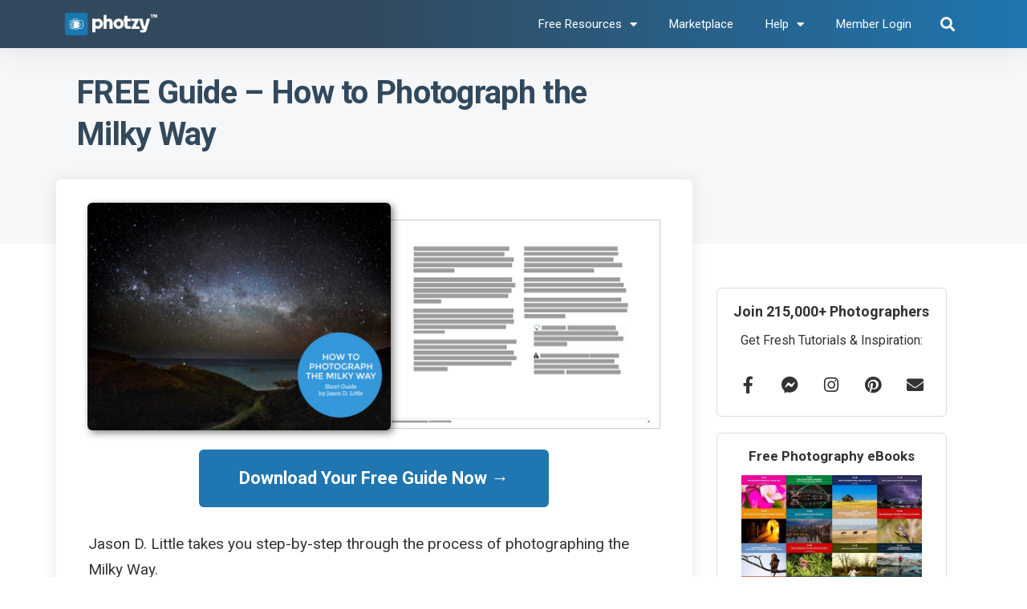

--- FILE ---
content_type: text/css
request_url: https://photzy.com/assets/elementor/css/post-38577.css?ver=1754511084
body_size: 478
content:
.elementor-kit-38577{--e-global-color-primary:#333333;--e-global-color-secondary:#54595F;--e-global-color-text:#333333;--e-global-color-accent:#61CE70;--e-global-color-255b308b:#6EC1E4;--e-global-color-72e8d869:#7A7A7A;--e-global-color-ce1468a:#4054B2;--e-global-color-1e77697c:#23A455;--e-global-color-7b8f1226:#000;--e-global-color-beddbf1:#FFF;--e-global-color-2be3169:#23303A;--e-global-color-decf36a:#E74C3D;--e-global-typography-primary-font-family:"Roboto";--e-global-typography-primary-font-weight:600;--e-global-typography-secondary-font-family:"Roboto Slab";--e-global-typography-secondary-font-weight:400;--e-global-typography-text-font-family:"Arial";--e-global-typography-text-font-weight:400;--e-global-typography-accent-font-family:"Roboto";--e-global-typography-accent-font-weight:500;color:var( --e-global-color-primary );}.elementor-kit-38577 h1{color:var( --e-global-color-primary );font-family:"Roboto", Sans-serif;font-weight:bold;}.elementor-kit-38577 h2{color:var( --e-global-color-primary );font-family:"Roboto", Sans-serif;font-weight:bold;}.elementor-kit-38577 h3{color:var( --e-global-color-primary );}.elementor-kit-38577 h4{color:var( --e-global-color-primary );font-weight:bold;}.elementor-kit-38577 h5{color:var( --e-global-color-primary );}.elementor-kit-38577 h6{color:var( --e-global-color-primary );font-weight:bold;}.elementor-kit-38577 button,.elementor-kit-38577 input[type="button"],.elementor-kit-38577 input[type="submit"],.elementor-kit-38577 .elementor-button{font-family:"Roboto", Sans-serif;font-weight:bold;}.elementor-kit-38577 label{color:var( --e-global-color-primary );}.elementor-kit-38577 input:not([type="button"]):not([type="submit"]),.elementor-kit-38577 textarea,.elementor-kit-38577 .elementor-field-textual{color:var( --e-global-color-primary );}.elementor-kit-38577 input:focus:not([type="button"]):not([type="submit"]),.elementor-kit-38577 textarea:focus,.elementor-kit-38577 .elementor-field-textual:focus{color:var( --e-global-color-primary );}.elementor-section.elementor-section-boxed > .elementor-container{max-width:1140px;}.e-con{--container-max-width:1140px;}.elementor-widget:not(:last-child){margin-block-end:20px;}.elementor-element{--widgets-spacing:20px 20px;}{}h1.entry-title{display:var(--page-title-display);}.elementor-kit-38577 e-page-transition{background-color:#FFBC7D;}@media(max-width:1024px){.elementor-section.elementor-section-boxed > .elementor-container{max-width:1024px;}.e-con{--container-max-width:1024px;}}@media(max-width:767px){.elementor-section.elementor-section-boxed > .elementor-container{max-width:767px;}.e-con{--container-max-width:767px;}}/* Start custom CSS */.elementor-search-form--skin-full_screen .elementor-search-form input[type=search].elementor-search-form__input {color:#333!important;}/* End custom CSS */

--- FILE ---
content_type: text/css
request_url: https://photzy.com/assets/elementor/css/post-28964.css?ver=1754511084
body_size: 1823
content:
.elementor-28964 .elementor-element.elementor-element-c3d1843 > .elementor-container{min-height:0px;}.elementor-28964 .elementor-element.elementor-element-c3d1843:not(.elementor-motion-effects-element-type-background), .elementor-28964 .elementor-element.elementor-element-c3d1843 > .elementor-motion-effects-container > .elementor-motion-effects-layer{background-color:transparent;background-image:linear-gradient(90deg, #32495D 35%, #1F76B0 100%);}.elementor-28964 .elementor-element.elementor-element-c3d1843{transition:background 0.3s, border 0.3s, border-radius 0.3s, box-shadow 0.3s;margin-top:0px;margin-bottom:0px;padding:0px 0px 0px 0px;}.elementor-28964 .elementor-element.elementor-element-c3d1843 > .elementor-background-overlay{transition:background 0.3s, border-radius 0.3s, opacity 0.3s;}.elementor-28964 .elementor-element.elementor-element-d3e9fe0 > .elementor-widget-wrap > .elementor-widget:not(.elementor-widget__width-auto):not(.elementor-widget__width-initial):not(:last-child):not(.elementor-absolute){margin-bottom:0px;}.elementor-28964 .elementor-element.elementor-element-d3e9fe0 > .elementor-element-populated{margin:0px 0px 0px 0px;--e-column-margin-right:0px;--e-column-margin-left:0px;padding:0px 0px 0px 0px;}.elementor-28964 .elementor-element.elementor-element-8420139 > .elementor-widget-container{margin:0px 0px 0px 0px;padding:0px 0px 0px 0px;}.elementor-28964 .elementor-element.elementor-element-8420139{width:100%;max-width:100%;top:0px;}body:not(.rtl) .elementor-28964 .elementor-element.elementor-element-8420139{left:0px;}body.rtl .elementor-28964 .elementor-element.elementor-element-8420139{right:0px;}.elementor-28964 .elementor-element.elementor-element-72c4e0e3 > .elementor-container{min-height:60px;}.elementor-28964 .elementor-element.elementor-element-72c4e0e3 > .elementor-container > .elementor-column > .elementor-widget-wrap{align-content:center;align-items:center;}.elementor-28964 .elementor-element.elementor-element-72c4e0e3:not(.elementor-motion-effects-element-type-background), .elementor-28964 .elementor-element.elementor-element-72c4e0e3 > .elementor-motion-effects-container > .elementor-motion-effects-layer{background-color:transparent;background-image:linear-gradient(90deg, #32495D 35%, #1F76B0 100%);}.elementor-28964 .elementor-element.elementor-element-72c4e0e3{box-shadow:0px 0px 38px 0px rgba(0,0,0,0.1);transition:background 0.3s, border 0.3s, border-radius 0.3s, box-shadow 0.3s;margin-top:-1px;margin-bottom:0px;z-index:500;}.elementor-28964 .elementor-element.elementor-element-72c4e0e3 > .elementor-background-overlay{transition:background 0.3s, border-radius 0.3s, opacity 0.3s;}.elementor-28964 .elementor-element.elementor-element-1c1b72b2{text-align:left;}.elementor-28964 .elementor-element.elementor-element-1c1b72b2 img{width:120px;}.elementor-28964 .elementor-element.elementor-element-1c1b72b2 > .elementor-widget-container{padding:0px 0px 0px 10px;}.elementor-28964 .elementor-element.elementor-element-4c31b0e7 .elementor-menu-toggle{margin-left:auto;background-color:rgba(0, 0, 0, 0.1);}.elementor-28964 .elementor-element.elementor-element-4c31b0e7 .elementor-nav-menu .elementor-item{font-size:15px;font-weight:normal;}.elementor-28964 .elementor-element.elementor-element-4c31b0e7 .elementor-nav-menu--main .elementor-item{color:#ffffff;fill:#ffffff;padding-top:20px;padding-bottom:20px;}.elementor-28964 .elementor-element.elementor-element-4c31b0e7 .elementor-nav-menu--main .elementor-item:hover,
					.elementor-28964 .elementor-element.elementor-element-4c31b0e7 .elementor-nav-menu--main .elementor-item.elementor-item-active,
					.elementor-28964 .elementor-element.elementor-element-4c31b0e7 .elementor-nav-menu--main .elementor-item.highlighted,
					.elementor-28964 .elementor-element.elementor-element-4c31b0e7 .elementor-nav-menu--main .elementor-item:focus{color:#fff;}.elementor-28964 .elementor-element.elementor-element-4c31b0e7 .elementor-nav-menu--main:not(.e--pointer-framed) .elementor-item:before,
					.elementor-28964 .elementor-element.elementor-element-4c31b0e7 .elementor-nav-menu--main:not(.e--pointer-framed) .elementor-item:after{background-color:#263a49;}.elementor-28964 .elementor-element.elementor-element-4c31b0e7 .e--pointer-framed .elementor-item:before,
					.elementor-28964 .elementor-element.elementor-element-4c31b0e7 .e--pointer-framed .elementor-item:after{border-color:#263a49;}.elementor-28964 .elementor-element.elementor-element-4c31b0e7 .elementor-nav-menu--dropdown a, .elementor-28964 .elementor-element.elementor-element-4c31b0e7 .elementor-menu-toggle{color:#ffffff;}.elementor-28964 .elementor-element.elementor-element-4c31b0e7 .elementor-nav-menu--dropdown{background-color:#28394b;}.elementor-28964 .elementor-element.elementor-element-4c31b0e7 .elementor-nav-menu--dropdown a:hover,
					.elementor-28964 .elementor-element.elementor-element-4c31b0e7 .elementor-nav-menu--dropdown a.elementor-item-active,
					.elementor-28964 .elementor-element.elementor-element-4c31b0e7 .elementor-nav-menu--dropdown a.highlighted,
					.elementor-28964 .elementor-element.elementor-element-4c31b0e7 .elementor-menu-toggle:hover{color:#1f76b0;}.elementor-28964 .elementor-element.elementor-element-4c31b0e7 .elementor-nav-menu--dropdown a:hover,
					.elementor-28964 .elementor-element.elementor-element-4c31b0e7 .elementor-nav-menu--dropdown a.elementor-item-active,
					.elementor-28964 .elementor-element.elementor-element-4c31b0e7 .elementor-nav-menu--dropdown a.highlighted{background-color:#2c4053;}.elementor-28964 .elementor-element.elementor-element-4c31b0e7 .elementor-nav-menu--dropdown .elementor-item, .elementor-28964 .elementor-element.elementor-element-4c31b0e7 .elementor-nav-menu--dropdown  .elementor-sub-item{font-size:15px;}.elementor-28964 .elementor-element.elementor-element-4c31b0e7 div.elementor-menu-toggle{color:#ffffff;}.elementor-28964 .elementor-element.elementor-element-4c31b0e7 div.elementor-menu-toggle svg{fill:#ffffff;}.elementor-28964 .elementor-element.elementor-element-4c31b0e7 div.elementor-menu-toggle:hover{color:#ffffff;}.elementor-28964 .elementor-element.elementor-element-4c31b0e7 div.elementor-menu-toggle:hover svg{fill:#ffffff;}.elementor-bc-flex-widget .elementor-28964 .elementor-element.elementor-element-c7b4b23.elementor-column .elementor-widget-wrap{align-items:center;}.elementor-28964 .elementor-element.elementor-element-c7b4b23.elementor-column.elementor-element[data-element_type="column"] > .elementor-widget-wrap.elementor-element-populated{align-content:center;align-items:center;}.elementor-28964 .elementor-element.elementor-element-c7b4b23.elementor-column > .elementor-widget-wrap{justify-content:center;}.elementor-28964 .elementor-element.elementor-element-cee77e4 .elementor-search-form{text-align:center;}.elementor-28964 .elementor-element.elementor-element-cee77e4 .elementor-search-form__toggle{--e-search-form-toggle-size:33px;--e-search-form-toggle-color:#FFFFFF;--e-search-form-toggle-background-color:rgba(0, 0, 0, 0);}.elementor-28964 .elementor-element.elementor-element-cee77e4.elementor-search-form--skin-full_screen .elementor-search-form__container{background-color:rgba(255, 255, 255, 0.85);}.elementor-28964 .elementor-element.elementor-element-cee77e4 .elementor-search-form__input,
					.elementor-28964 .elementor-element.elementor-element-cee77e4 .elementor-search-form__icon,
					.elementor-28964 .elementor-element.elementor-element-cee77e4 .elementor-lightbox .dialog-lightbox-close-button,
					.elementor-28964 .elementor-element.elementor-element-cee77e4 .elementor-lightbox .dialog-lightbox-close-button:hover,
					.elementor-28964 .elementor-element.elementor-element-cee77e4.elementor-search-form--skin-full_screen input[type="search"].elementor-search-form__input{color:var( --e-global-color-primary );fill:var( --e-global-color-primary );}.elementor-28964 .elementor-element.elementor-element-cee77e4:not(.elementor-search-form--skin-full_screen) .elementor-search-form__container{border-color:#CFCFCF;border-radius:3px;}.elementor-28964 .elementor-element.elementor-element-cee77e4.elementor-search-form--skin-full_screen input[type="search"].elementor-search-form__input{border-color:#CFCFCF;border-radius:3px;}.elementor-28964 .elementor-element.elementor-element-cee77e4:not(.elementor-search-form--skin-full_screen) .elementor-search-form--focus .elementor-search-form__input,
					.elementor-28964 .elementor-element.elementor-element-cee77e4 .elementor-search-form--focus .elementor-search-form__icon,
					.elementor-28964 .elementor-element.elementor-element-cee77e4 .elementor-lightbox .dialog-lightbox-close-button:hover,
					.elementor-28964 .elementor-element.elementor-element-cee77e4.elementor-search-form--skin-full_screen input[type="search"].elementor-search-form__input:focus{color:var( --e-global-color-primary );fill:var( --e-global-color-primary );}.elementor-28964 .elementor-element.elementor-element-cee77e4 .elementor-search-form__toggle:hover{--e-search-form-toggle-color:rgba(255, 255, 255, 0.69);}.elementor-28964 .elementor-element.elementor-element-cee77e4 .elementor-search-form__toggle:focus{--e-search-form-toggle-color:rgba(255, 255, 255, 0.69);}.elementor-28964 .elementor-element.elementor-element-2a8fb7b > .elementor-container{min-height:60px;}.elementor-28964 .elementor-element.elementor-element-2a8fb7b > .elementor-container > .elementor-column > .elementor-widget-wrap{align-content:center;align-items:center;}.elementor-28964 .elementor-element.elementor-element-2a8fb7b:not(.elementor-motion-effects-element-type-background), .elementor-28964 .elementor-element.elementor-element-2a8fb7b > .elementor-motion-effects-container > .elementor-motion-effects-layer{background-color:transparent;background-image:linear-gradient(90deg, #32495d 35%, #1f76b0 100%);}.elementor-28964 .elementor-element.elementor-element-2a8fb7b{box-shadow:0px 0px 38px 0px rgba(0,0,0,0.1);transition:background 0.3s, border 0.3s, border-radius 0.3s, box-shadow 0.3s;margin-top:-1px;margin-bottom:0px;z-index:500;}.elementor-28964 .elementor-element.elementor-element-2a8fb7b > .elementor-background-overlay{transition:background 0.3s, border-radius 0.3s, opacity 0.3s;}.elementor-28964 .elementor-element.elementor-element-01d1adc .elementor-menu-toggle{margin-right:auto;background-color:rgba(0, 0, 0, 0.1);}.elementor-28964 .elementor-element.elementor-element-01d1adc .elementor-nav-menu .elementor-item{font-size:15px;font-weight:normal;}.elementor-28964 .elementor-element.elementor-element-01d1adc .elementor-nav-menu--main .elementor-item{color:#ffffff;fill:#ffffff;padding-top:20px;padding-bottom:20px;}.elementor-28964 .elementor-element.elementor-element-01d1adc .elementor-nav-menu--main .elementor-item:hover,
					.elementor-28964 .elementor-element.elementor-element-01d1adc .elementor-nav-menu--main .elementor-item.elementor-item-active,
					.elementor-28964 .elementor-element.elementor-element-01d1adc .elementor-nav-menu--main .elementor-item.highlighted,
					.elementor-28964 .elementor-element.elementor-element-01d1adc .elementor-nav-menu--main .elementor-item:focus{color:#fff;}.elementor-28964 .elementor-element.elementor-element-01d1adc .elementor-nav-menu--main:not(.e--pointer-framed) .elementor-item:before,
					.elementor-28964 .elementor-element.elementor-element-01d1adc .elementor-nav-menu--main:not(.e--pointer-framed) .elementor-item:after{background-color:#263a49;}.elementor-28964 .elementor-element.elementor-element-01d1adc .e--pointer-framed .elementor-item:before,
					.elementor-28964 .elementor-element.elementor-element-01d1adc .e--pointer-framed .elementor-item:after{border-color:#263a49;}.elementor-28964 .elementor-element.elementor-element-01d1adc .elementor-nav-menu--dropdown a, .elementor-28964 .elementor-element.elementor-element-01d1adc .elementor-menu-toggle{color:#ffffff;}.elementor-28964 .elementor-element.elementor-element-01d1adc .elementor-nav-menu--dropdown{background-color:#28394b;}.elementor-28964 .elementor-element.elementor-element-01d1adc .elementor-nav-menu--dropdown a:hover,
					.elementor-28964 .elementor-element.elementor-element-01d1adc .elementor-nav-menu--dropdown a.elementor-item-active,
					.elementor-28964 .elementor-element.elementor-element-01d1adc .elementor-nav-menu--dropdown a.highlighted,
					.elementor-28964 .elementor-element.elementor-element-01d1adc .elementor-menu-toggle:hover{color:#1f76b0;}.elementor-28964 .elementor-element.elementor-element-01d1adc .elementor-nav-menu--dropdown a:hover,
					.elementor-28964 .elementor-element.elementor-element-01d1adc .elementor-nav-menu--dropdown a.elementor-item-active,
					.elementor-28964 .elementor-element.elementor-element-01d1adc .elementor-nav-menu--dropdown a.highlighted{background-color:#2c4053;}.elementor-28964 .elementor-element.elementor-element-01d1adc .elementor-nav-menu--dropdown .elementor-item, .elementor-28964 .elementor-element.elementor-element-01d1adc .elementor-nav-menu--dropdown  .elementor-sub-item{font-size:15px;}.elementor-28964 .elementor-element.elementor-element-01d1adc div.elementor-menu-toggle{color:#ffffff;}.elementor-28964 .elementor-element.elementor-element-01d1adc div.elementor-menu-toggle svg{fill:#ffffff;}.elementor-28964 .elementor-element.elementor-element-01d1adc div.elementor-menu-toggle:hover{color:#ffffff;}.elementor-28964 .elementor-element.elementor-element-01d1adc div.elementor-menu-toggle:hover svg{fill:#ffffff;}.elementor-28964 .elementor-element.elementor-element-bf59795{text-align:center;}.elementor-28964 .elementor-element.elementor-element-bf59795 img{width:132px;}.elementor-28964 .elementor-element.elementor-element-bf59795 > .elementor-widget-container{padding:0px 0px 0px 10px;}.elementor-bc-flex-widget .elementor-28964 .elementor-element.elementor-element-e0946c9.elementor-column .elementor-widget-wrap{align-items:center;}.elementor-28964 .elementor-element.elementor-element-e0946c9.elementor-column.elementor-element[data-element_type="column"] > .elementor-widget-wrap.elementor-element-populated{align-content:center;align-items:center;}.elementor-28964 .elementor-element.elementor-element-e0946c9.elementor-column > .elementor-widget-wrap{justify-content:center;}.elementor-28964 .elementor-element.elementor-element-702382f .elementor-search-form{text-align:right;}.elementor-28964 .elementor-element.elementor-element-702382f .elementor-search-form__toggle{--e-search-form-toggle-size:33px;--e-search-form-toggle-color:#FFFFFF;--e-search-form-toggle-background-color:rgba(0, 0, 0, 0);}.elementor-28964 .elementor-element.elementor-element-702382f.elementor-search-form--skin-full_screen .elementor-search-form__container{background-color:rgba(255, 255, 255, 0.85);}.elementor-28964 .elementor-element.elementor-element-702382f .elementor-search-form__input,
					.elementor-28964 .elementor-element.elementor-element-702382f .elementor-search-form__icon,
					.elementor-28964 .elementor-element.elementor-element-702382f .elementor-lightbox .dialog-lightbox-close-button,
					.elementor-28964 .elementor-element.elementor-element-702382f .elementor-lightbox .dialog-lightbox-close-button:hover,
					.elementor-28964 .elementor-element.elementor-element-702382f.elementor-search-form--skin-full_screen input[type="search"].elementor-search-form__input{color:var( --e-global-color-primary );fill:var( --e-global-color-primary );}.elementor-28964 .elementor-element.elementor-element-702382f:not(.elementor-search-form--skin-full_screen) .elementor-search-form__container{border-color:#CFCFCF;border-radius:3px;}.elementor-28964 .elementor-element.elementor-element-702382f.elementor-search-form--skin-full_screen input[type="search"].elementor-search-form__input{border-color:#CFCFCF;border-radius:3px;}.elementor-28964 .elementor-element.elementor-element-702382f:not(.elementor-search-form--skin-full_screen) .elementor-search-form--focus .elementor-search-form__input,
					.elementor-28964 .elementor-element.elementor-element-702382f .elementor-search-form--focus .elementor-search-form__icon,
					.elementor-28964 .elementor-element.elementor-element-702382f .elementor-lightbox .dialog-lightbox-close-button:hover,
					.elementor-28964 .elementor-element.elementor-element-702382f.elementor-search-form--skin-full_screen input[type="search"].elementor-search-form__input:focus{color:var( --e-global-color-primary );fill:var( --e-global-color-primary );}.elementor-28964 .elementor-element.elementor-element-702382f .elementor-search-form__toggle:hover{--e-search-form-toggle-color:rgba(255, 255, 255, 0.69);}.elementor-28964 .elementor-element.elementor-element-702382f .elementor-search-form__toggle:focus{--e-search-form-toggle-color:rgba(255, 255, 255, 0.69);}@media(min-width:768px){.elementor-28964 .elementor-element.elementor-element-6945c763{width:61.93%;}.elementor-28964 .elementor-element.elementor-element-c7b4b23{width:4.375%;}.elementor-28964 .elementor-element.elementor-element-ee669ec{width:10%;}.elementor-28964 .elementor-element.elementor-element-10a72c3{width:80%;}.elementor-28964 .elementor-element.elementor-element-e0946c9{width:9.637%;}}@media(max-width:1024px){.elementor-28964 .elementor-element.elementor-element-72c4e0e3 > .elementor-container{min-height:0px;}.elementor-28964 .elementor-element.elementor-element-72c4e0e3{padding:10px 10px 10px 10px;}.elementor-28964 .elementor-element.elementor-element-1c1b72b2 > .elementor-widget-container{padding:0px 0px 0px 10px;}.elementor-28964 .elementor-element.elementor-element-6945c763 > .elementor-element-populated{margin:0px 10px 0px 0px;--e-column-margin-right:10px;--e-column-margin-left:0px;}.elementor-28964 .elementor-element.elementor-element-4c31b0e7 .elementor-nav-menu--dropdown a{padding-top:16px;padding-bottom:16px;}.elementor-28964 .elementor-element.elementor-element-cee77e4 input[type="search"].elementor-search-form__input{font-size:30px;}.elementor-28964 .elementor-element.elementor-element-2a8fb7b > .elementor-container{min-height:0px;}.elementor-28964 .elementor-element.elementor-element-2a8fb7b{padding:10px 10px 10px 10px;}.elementor-28964 .elementor-element.elementor-element-01d1adc .elementor-nav-menu--dropdown a{padding-top:16px;padding-bottom:16px;}.elementor-28964 .elementor-element.elementor-element-bf59795 > .elementor-widget-container{padding:0px 0px 0px 10px;}.elementor-28964 .elementor-element.elementor-element-702382f input[type="search"].elementor-search-form__input{font-size:30px;}}@media(max-width:767px){.elementor-28964 .elementor-element.elementor-element-72c4e0e3{padding:10px 10px 10px 10px;}.elementor-28964 .elementor-element.elementor-element-60bf4d9d{width:65%;}.elementor-28964 .elementor-element.elementor-element-1c1b72b2 > .elementor-widget-container{padding:0px 0px 0px 10px;}.elementor-28964 .elementor-element.elementor-element-6945c763{width:25%;}.elementor-28964 .elementor-element.elementor-element-c7b4b23{width:10%;}.elementor-28964 .elementor-element.elementor-element-cee77e4 input[type="search"].elementor-search-form__input{font-size:27px;}.elementor-28964 .elementor-element.elementor-element-2a8fb7b{padding:10px 10px 10px 10px;}.elementor-28964 .elementor-element.elementor-element-ee669ec{width:10%;}.elementor-28964 .elementor-element.elementor-element-10a72c3{width:80%;}.elementor-28964 .elementor-element.elementor-element-bf59795 img{width:120px;}.elementor-28964 .elementor-element.elementor-element-bf59795 > .elementor-widget-container{padding:0px 0px 0px 10px;}.elementor-28964 .elementor-element.elementor-element-e0946c9{width:10%;}.elementor-28964 .elementor-element.elementor-element-702382f input[type="search"].elementor-search-form__input{font-size:27px;}}/* Start custom CSS for search-form, class: .elementor-element-cee77e4 */.elementor-search-form--skin-full_screen .elementor-search-form__container {
     align-items: flex-start;
     -webkit-box-align: start;
     padding: 100px 15%;
}/* End custom CSS */
/* Start custom CSS for search-form, class: .elementor-element-702382f */.elementor-search-form--skin-full_screen .elementor-search-form__container {
     align-items: flex-start;
     -webkit-box-align: start;
     padding: 100px 15%;
}/* End custom CSS */

--- FILE ---
content_type: text/css
request_url: https://photzy.com/assets/elementor/css/post-28967.css?ver=1754511145
body_size: 2991
content:
.elementor-28967 .elementor-element.elementor-element-47e01e7a:not(.elementor-motion-effects-element-type-background), .elementor-28967 .elementor-element.elementor-element-47e01e7a > .elementor-motion-effects-container > .elementor-motion-effects-layer{background-color:#F6F7F9;}.elementor-28967 .elementor-element.elementor-element-47e01e7a > .elementor-background-overlay{opacity:0.29;transition:background 0.3s, border-radius 0.3s, opacity 0.3s;}.elementor-28967 .elementor-element.elementor-element-47e01e7a{transition:background 0.3s, border 0.3s, border-radius 0.3s, box-shadow 0.3s;padding:30px 0px 100px 0px;}.elementor-28967 .elementor-element.elementor-element-734015d0 > .elementor-element-populated{margin:0% 33% 0% 0%;--e-column-margin-right:33%;--e-column-margin-left:0%;}.elementor-28967 .elementor-element.elementor-element-5f9e5531{text-align:left;}.elementor-28967 .elementor-element.elementor-element-5f9e5531 .elementor-heading-title{color:#32495d;font-family:"Roboto", Sans-serif;font-weight:700;line-height:1.3em;letter-spacing:-0.7px;}.elementor-28967 .elementor-element.elementor-element-5f9e5531 > .elementor-widget-container{margin:-10px 0px 0px 0px;padding:0px 0px 0px 15px;}.elementor-28967 .elementor-element.elementor-element-b9607f5{transition:background 0.3s, border 0.3s, border-radius 0.3s, box-shadow 0.3s;margin-top:40px;margin-bottom:40px;padding:0px 0px 0px 0px;z-index:1;}.elementor-28967 .elementor-element.elementor-element-b9607f5 > .elementor-background-overlay{transition:background 0.3s, border-radius 0.3s, opacity 0.3s;}.elementor-28967 .elementor-element.elementor-element-7263109e:not(.elementor-motion-effects-element-type-background) > .elementor-widget-wrap, .elementor-28967 .elementor-element.elementor-element-7263109e > .elementor-widget-wrap > .elementor-motion-effects-container > .elementor-motion-effects-layer{background-color:#ffffff;}.elementor-28967 .elementor-element.elementor-element-7263109e > .elementor-element-populated, .elementor-28967 .elementor-element.elementor-element-7263109e > .elementor-element-populated > .elementor-background-overlay, .elementor-28967 .elementor-element.elementor-element-7263109e > .elementor-background-slideshow{border-radius:6px 6px 6px 6px;}.elementor-28967 .elementor-element.elementor-element-7263109e > .elementor-element-populated{box-shadow:0px 0px 20px 0px rgba(0,0,0,0.09);transition:background 0.3s, border 0.3s, border-radius 0.3s, box-shadow 0.3s;margin:-120px 0px 0px 0px;--e-column-margin-right:0px;--e-column-margin-left:0px;padding:30px 30px 30px 30px;}.elementor-28967 .elementor-element.elementor-element-7263109e > .elementor-element-populated > .elementor-background-overlay{transition:background 0.3s, border-radius 0.3s, opacity 0.3s;}.elementor-28967 .elementor-element.elementor-element-53037e99{margin-top:0px;margin-bottom:6px;padding:10px 0px 0px 20px;}.elementor-28967 .elementor-element.elementor-element-2c28b8be{text-align:left;z-index:1;}.elementor-28967 .elementor-element.elementor-element-2c28b8be img{border-radius:6px 6px 6px 6px;box-shadow:3px 3px 10px 0px rgba(0,0,0,0.5);}.elementor-28967 .elementor-element.elementor-element-2c28b8be > .elementor-widget-container{margin:-21px -21px -21px -21px;}.elementor-28967 .elementor-element.elementor-element-698c7882{text-align:left;}.elementor-28967 .elementor-element.elementor-element-698c7882 > .elementor-widget-container{margin:0px 0px 0px -11px;}.elementor-28967 .elementor-element.elementor-element-c7d638c .elementor-button{font-size:22px;background-color:#1f76b0;border-radius:6px 6px 6px 6px;}.elementor-28967 .elementor-element.elementor-element-c7d638c .elementor-button:hover, .elementor-28967 .elementor-element.elementor-element-c7d638c .elementor-button:focus{color:#ffffff;border-color:rgba(255,255,255,0.7);}.elementor-28967 .elementor-element.elementor-element-c7d638c .elementor-button:hover svg, .elementor-28967 .elementor-element.elementor-element-c7d638c .elementor-button:focus svg{fill:#ffffff;}.elementor-28967 .elementor-element.elementor-element-c7d638c > .elementor-widget-container{margin:0px 0px 0px 0px;}.elementor-28967 .elementor-element.elementor-element-5d2a59f7{text-align:left;color:#333333;font-size:19px;line-height:1.7em;}.elementor-28967 .elementor-element.elementor-element-5d2a59f7 > .elementor-widget-container{margin:10px 0px 0px 0px;padding:0px 0px 0px 0px;}.elementor-28967 .elementor-element.elementor-element-b0f57bd .elementor-button{font-size:22px;background-color:#1F76B0;border-radius:6px 6px 6px 6px;}.elementor-28967 .elementor-element.elementor-element-b0f57bd .elementor-button:hover, .elementor-28967 .elementor-element.elementor-element-b0f57bd .elementor-button:focus{color:#ffffff;border-color:rgba(255,255,255,0.7);}.elementor-28967 .elementor-element.elementor-element-b0f57bd .elementor-button:hover svg, .elementor-28967 .elementor-element.elementor-element-b0f57bd .elementor-button:focus svg{fill:#ffffff;}.elementor-28967 .elementor-element.elementor-element-b0f57bd > .elementor-widget-container{margin:-25px 0px 10px -2px;}.elementor-28967 .elementor-element.elementor-element-b0f57bd{z-index:1;}.elementor-28967 .elementor-element.elementor-element-6208716{text-align:left;}.elementor-28967 .elementor-element.elementor-element-6208716 .elementor-heading-title{color:#32495D;font-size:22px;}.elementor-28967 .elementor-element.elementor-element-6208716 > .elementor-widget-container{padding:0px 0px 0px 10px;border-style:solid;border-width:0px 0px 0px 5px;border-color:#1877F2;border-radius:0px 0px 0px 0px;}.elementor-28967 .elementor-element.elementor-element-3a9cd17{margin-top:0px;margin-bottom:10px;}.elementor-28967 .elementor-element.elementor-element-d646f70 > .elementor-widget-wrap > .elementor-widget:not(.elementor-widget__width-auto):not(.elementor-widget__width-initial):not(:last-child):not(.elementor-absolute){margin-bottom:5px;}.elementor-28967 .elementor-element.elementor-element-63ac86d{text-align:center;}.elementor-28967 .elementor-element.elementor-element-63ac86d img{border-radius:6px 6px 6px 6px;}.elementor-28967 .elementor-element.elementor-element-92081c7{color:#32495D;font-size:14px;font-weight:600;}.elementor-28967 .elementor-element.elementor-element-6b22c05 > .elementor-widget-wrap > .elementor-widget:not(.elementor-widget__width-auto):not(.elementor-widget__width-initial):not(:last-child):not(.elementor-absolute){margin-bottom:5px;}.elementor-28967 .elementor-element.elementor-element-e56af50{text-align:center;}.elementor-28967 .elementor-element.elementor-element-e56af50 img{border-radius:6px 6px 6px 6px;}.elementor-28967 .elementor-element.elementor-element-4f58698{color:#32495D;font-size:14px;font-weight:600;}.elementor-28967 .elementor-element.elementor-element-7397619 > .elementor-widget-wrap > .elementor-widget:not(.elementor-widget__width-auto):not(.elementor-widget__width-initial):not(:last-child):not(.elementor-absolute){margin-bottom:5px;}.elementor-28967 .elementor-element.elementor-element-4382558{text-align:center;}.elementor-28967 .elementor-element.elementor-element-4382558 img{border-radius:6px 6px 6px 6px;}.elementor-28967 .elementor-element.elementor-element-7c8cf69{color:#32495D;font-size:14px;font-weight:600;}.elementor-28967 .elementor-element.elementor-element-0da1ea3 > .elementor-widget-wrap > .elementor-widget:not(.elementor-widget__width-auto):not(.elementor-widget__width-initial):not(:last-child):not(.elementor-absolute){margin-bottom:5px;}.elementor-28967 .elementor-element.elementor-element-66bbd15{text-align:center;}.elementor-28967 .elementor-element.elementor-element-66bbd15 img{border-radius:6px 6px 6px 6px;}.elementor-28967 .elementor-element.elementor-element-b5917d4{color:#32495D;font-size:14px;font-weight:600;}body.rtl .elementor-28967 .elementor-element.elementor-element-1114a04.elementor-author-box--layout-image-left .elementor-author-box__avatar,
					 body:not(.rtl) .elementor-28967 .elementor-element.elementor-element-1114a04:not(.elementor-author-box--layout-image-above) .elementor-author-box__avatar{margin-right:14px;margin-left:0;}body:not(.rtl) .elementor-28967 .elementor-element.elementor-element-1114a04.elementor-author-box--layout-image-right .elementor-author-box__avatar,
					 body.rtl .elementor-28967 .elementor-element.elementor-element-1114a04:not(.elementor-author-box--layout-image-above) .elementor-author-box__avatar{margin-left:14px;margin-right:0;}.elementor-28967 .elementor-element.elementor-element-1114a04.elementor-author-box--layout-image-above .elementor-author-box__avatar{margin-bottom:14px;}.elementor-28967 .elementor-element.elementor-element-1114a04 .elementor-author-box__avatar img{border-radius:0px;}.elementor-28967 .elementor-element.elementor-element-1114a04 .elementor-author-box__name{color:#32495D;font-size:17px;margin-bottom:15px;}.elementor-28967 .elementor-element.elementor-element-1114a04 .elementor-author-box__bio{color:#32495D;font-size:15px;line-height:1.5em;letter-spacing:0px;}.elementor-28967 .elementor-element.elementor-element-1114a04 .elementor-author-box__button{color:#FFFFFF;border-color:#FFFFFF;background-color:#E74C3C;font-size:18px;font-weight:bold;border-width:0px;border-radius:6px;padding:20px 43px 20px 43px;}.elementor-28967 .elementor-element.elementor-element-1114a04 > .elementor-widget-container{margin:0px 0px 0px 0px;padding:20px 20px 20px 20px;background-color:#FCFCFC;border-style:solid;border-width:1px 1px 1px 1px;border-color:rgba(122, 122, 122, 0.14);border-radius:0px 0px 0px 0px;}.elementor-28967 .elementor-element.elementor-element-a5b0120 > .elementor-widget-wrap > .elementor-widget:not(.elementor-widget__width-auto):not(.elementor-widget__width-initial):not(:last-child):not(.elementor-absolute){margin-bottom:20px;}.elementor-28967 .elementor-element.elementor-element-a5b0120 > .elementor-element-populated{padding:15px 30px 40px 30px;}.elementor-28967 .elementor-element.elementor-element-f5b555f > .elementor-widget-wrap > .elementor-widget:not(.elementor-widget__width-auto):not(.elementor-widget__width-initial):not(:last-child):not(.elementor-absolute){margin-bottom:0px;}.elementor-28967 .elementor-element.elementor-element-f5b555f:not(.elementor-motion-effects-element-type-background) > .elementor-widget-wrap, .elementor-28967 .elementor-element.elementor-element-f5b555f > .elementor-widget-wrap > .elementor-motion-effects-container > .elementor-motion-effects-layer{background-color:#ffffff;}.elementor-28967 .elementor-element.elementor-element-f5b555f > .elementor-element-populated{border-style:solid;border-width:1px 1px 1px 1px;border-color:#DDDDDD;transition:background 0.3s, border 0.3s, border-radius 0.3s, box-shadow 0.3s;padding:20px 10px 18px 10px;}.elementor-28967 .elementor-element.elementor-element-f5b555f > .elementor-element-populated, .elementor-28967 .elementor-element.elementor-element-f5b555f > .elementor-element-populated > .elementor-background-overlay, .elementor-28967 .elementor-element.elementor-element-f5b555f > .elementor-background-slideshow{border-radius:6px 6px 6px 6px;}.elementor-28967 .elementor-element.elementor-element-f5b555f > .elementor-element-populated > .elementor-background-overlay{transition:background 0.3s, border-radius 0.3s, opacity 0.3s;}.elementor-28967 .elementor-element.elementor-element-f7e019b{text-align:center;}.elementor-28967 .elementor-element.elementor-element-f7e019b .elementor-heading-title{color:#333333;font-family:"Roboto", Sans-serif;font-size:18px;font-weight:bold;}.elementor-28967 .elementor-element.elementor-element-f7e019b > .elementor-widget-container{padding:0px 0px 15px 0px;}.elementor-28967 .elementor-element.elementor-element-9de3465{text-align:center;font-size:16px;}.elementor-28967 .elementor-element.elementor-element-72d0abc{--grid-template-columns:repeat(0, auto);--icon-size:21px;--grid-column-gap:10px;--grid-row-gap:0px;}.elementor-28967 .elementor-element.elementor-element-72d0abc .elementor-widget-container{text-align:center;}.elementor-28967 .elementor-element.elementor-element-72d0abc .elementor-social-icon{background-color:#ffffff;}.elementor-28967 .elementor-element.elementor-element-72d0abc .elementor-social-icon i{color:#333333;}.elementor-28967 .elementor-element.elementor-element-72d0abc .elementor-social-icon svg{fill:#333333;}.elementor-28967 .elementor-element.elementor-element-72d0abc > .elementor-widget-container{margin:0px 0px 0px 0px;}.elementor-28967 .elementor-element.elementor-element-1063a20{margin-top:20px;margin-bottom:0px;}.elementor-28967 .elementor-element.elementor-element-e382d95 > .elementor-widget-wrap > .elementor-widget:not(.elementor-widget__width-auto):not(.elementor-widget__width-initial):not(:last-child):not(.elementor-absolute){margin-bottom:0px;}.elementor-28967 .elementor-element.elementor-element-e382d95:not(.elementor-motion-effects-element-type-background) > .elementor-widget-wrap, .elementor-28967 .elementor-element.elementor-element-e382d95 > .elementor-widget-wrap > .elementor-motion-effects-container > .elementor-motion-effects-layer{background-color:#ffffff;}.elementor-28967 .elementor-element.elementor-element-e382d95 > .elementor-element-populated{border-style:solid;border-width:1px 1px 1px 1px;border-color:#DDDDDD;transition:background 0.3s, border 0.3s, border-radius 0.3s, box-shadow 0.3s;padding:20px 15px 18px 15px;}.elementor-28967 .elementor-element.elementor-element-e382d95 > .elementor-element-populated, .elementor-28967 .elementor-element.elementor-element-e382d95 > .elementor-element-populated > .elementor-background-overlay, .elementor-28967 .elementor-element.elementor-element-e382d95 > .elementor-background-slideshow{border-radius:6px 6px 6px 6px;}.elementor-28967 .elementor-element.elementor-element-e382d95 > .elementor-element-populated > .elementor-background-overlay{transition:background 0.3s, border-radius 0.3s, opacity 0.3s;}.elementor-28967 .elementor-element.elementor-element-6547e72{text-align:center;}.elementor-28967 .elementor-element.elementor-element-6547e72 .elementor-heading-title{color:#333333;font-family:"Roboto", Sans-serif;font-size:17px;font-weight:bold;}.elementor-28967 .elementor-element.elementor-element-6547e72 > .elementor-widget-container{padding:0px 0px 0px 0px;}.elementor-28967 .elementor-element.elementor-element-3bf46d7 > .elementor-widget-container{padding:15px 15px 15px 15px;}.elementor-28967 .elementor-element.elementor-element-e81e1d6{text-align:center;font-size:15px;}.elementor-28967 .elementor-element.elementor-element-e81e1d6 > .elementor-widget-container{margin:3px 0px 0px 0px;}.elementor-28967 .elementor-element.elementor-element-e39f046 .elementor-button-content-wrapper{flex-direction:row;}.elementor-28967 .elementor-element.elementor-element-e39f046 .elementor-button{font-size:14px;fill:#0c0c0c;color:#0c0c0c;background-color:rgba(0,0,0,0);border-style:solid;border-width:1px 1px 1px 1px;border-color:#999999;border-radius:6px 6px 6px 6px;padding:10px 13px 10px 13px;}.elementor-28967 .elementor-element.elementor-element-e39f046 .elementor-button:hover, .elementor-28967 .elementor-element.elementor-element-e39f046 .elementor-button:focus{color:#333333;border-color:#0c0c0c;}.elementor-28967 .elementor-element.elementor-element-e39f046 .elementor-button:hover svg, .elementor-28967 .elementor-element.elementor-element-e39f046 .elementor-button:focus svg{fill:#333333;}.elementor-28967 .elementor-element.elementor-element-c937579:not(.elementor-motion-effects-element-type-background), .elementor-28967 .elementor-element.elementor-element-c937579 > .elementor-motion-effects-container > .elementor-motion-effects-layer{background-color:#FFFFFF;}.elementor-28967 .elementor-element.elementor-element-c937579, .elementor-28967 .elementor-element.elementor-element-c937579 > .elementor-background-overlay{border-radius:6px 6px 6px 6px;}.elementor-28967 .elementor-element.elementor-element-c937579{transition:background 0.3s, border 0.3s, border-radius 0.3s, box-shadow 0.3s;margin-top:25px;margin-bottom:0px;padding:0px 10px 10px 20px;z-index:0;}.elementor-28967 .elementor-element.elementor-element-c937579 > .elementor-background-overlay{transition:background 0.3s, border-radius 0.3s, opacity 0.3s;}.elementor-28967 .elementor-element.elementor-element-107eb02 > .elementor-widget-wrap > .elementor-widget:not(.elementor-widget__width-auto):not(.elementor-widget__width-initial):not(:last-child):not(.elementor-absolute){margin-bottom:0px;}.elementor-28967 .elementor-element.elementor-element-107eb02 > .elementor-element-populated, .elementor-28967 .elementor-element.elementor-element-107eb02 > .elementor-element-populated > .elementor-background-overlay, .elementor-28967 .elementor-element.elementor-element-107eb02 > .elementor-background-slideshow{border-radius:0px 0px 0px 0px;}.elementor-28967 .elementor-element.elementor-element-107eb02 > .elementor-element-populated{transition:background 0.3s, border 0.3s, border-radius 0.3s, box-shadow 0.3s;padding:0px 0px 0px 0px;}.elementor-28967 .elementor-element.elementor-element-107eb02 > .elementor-element-populated > .elementor-background-overlay{transition:background 0.3s, border-radius 0.3s, opacity 0.3s;}.elementor-28967 .elementor-element.elementor-element-206a9bf img{width:100%;border-radius:3px 3px 3px 3px;}.elementor-28967 .elementor-element.elementor-element-206a9bf > .elementor-widget-container{margin:0px 0px 0px 0px;padding:0px 0px 0px 0px;}.elementor-bc-flex-widget .elementor-28967 .elementor-element.elementor-element-ce05e5f.elementor-column .elementor-widget-wrap{align-items:center;}.elementor-28967 .elementor-element.elementor-element-ce05e5f.elementor-column.elementor-element[data-element_type="column"] > .elementor-widget-wrap.elementor-element-populated{align-content:center;align-items:center;}.elementor-28967 .elementor-element.elementor-element-ce05e5f > .elementor-widget-wrap > .elementor-widget:not(.elementor-widget__width-auto):not(.elementor-widget__width-initial):not(:last-child):not(.elementor-absolute){margin-bottom:0px;}.elementor-28967 .elementor-element.elementor-element-ce05e5f > .elementor-element-populated, .elementor-28967 .elementor-element.elementor-element-ce05e5f > .elementor-element-populated > .elementor-background-overlay, .elementor-28967 .elementor-element.elementor-element-ce05e5f > .elementor-background-slideshow{border-radius:0px 0px 0px 0px;}.elementor-28967 .elementor-element.elementor-element-ce05e5f > .elementor-element-populated{transition:background 0.3s, border 0.3s, border-radius 0.3s, box-shadow 0.3s;margin:0px 0px 0px 0px;--e-column-margin-right:0px;--e-column-margin-left:0px;padding:8px 8px 8px 8px;}.elementor-28967 .elementor-element.elementor-element-ce05e5f > .elementor-element-populated > .elementor-background-overlay{transition:background 0.3s, border-radius 0.3s, opacity 0.3s;}.elementor-28967 .elementor-element.elementor-element-1d1eb1e .elementor-icon-list-items:not(.elementor-inline-items) .elementor-icon-list-item:not(:last-child){padding-bottom:calc(0px/2);}.elementor-28967 .elementor-element.elementor-element-1d1eb1e .elementor-icon-list-items:not(.elementor-inline-items) .elementor-icon-list-item:not(:first-child){margin-top:calc(0px/2);}.elementor-28967 .elementor-element.elementor-element-1d1eb1e .elementor-icon-list-items.elementor-inline-items .elementor-icon-list-item{margin-right:calc(0px/2);margin-left:calc(0px/2);}.elementor-28967 .elementor-element.elementor-element-1d1eb1e .elementor-icon-list-items.elementor-inline-items{margin-right:calc(-0px/2);margin-left:calc(-0px/2);}body.rtl .elementor-28967 .elementor-element.elementor-element-1d1eb1e .elementor-icon-list-items.elementor-inline-items .elementor-icon-list-item:after{left:calc(-0px/2);}body:not(.rtl) .elementor-28967 .elementor-element.elementor-element-1d1eb1e .elementor-icon-list-items.elementor-inline-items .elementor-icon-list-item:after{right:calc(-0px/2);}.elementor-28967 .elementor-element.elementor-element-1d1eb1e .elementor-icon-list-icon i{color:#1877F2;transition:color 0.3s;}.elementor-28967 .elementor-element.elementor-element-1d1eb1e .elementor-icon-list-icon svg{fill:#1877F2;transition:fill 0.3s;}.elementor-28967 .elementor-element.elementor-element-1d1eb1e{--icon-vertical-offset:0px;}.elementor-28967 .elementor-element.elementor-element-1d1eb1e .elementor-icon-list-item > .elementor-icon-list-text, .elementor-28967 .elementor-element.elementor-element-1d1eb1e .elementor-icon-list-item > a{font-size:15px;line-height:1.5em;}.elementor-28967 .elementor-element.elementor-element-1d1eb1e .elementor-icon-list-text{color:#32495D;transition:color 0.3s;}.elementor-28967 .elementor-element.elementor-element-1d1eb1e > .elementor-widget-container{padding:3px 0px 3px 0px;}.elementor-28967 .elementor-element.elementor-element-6a43e73a > .elementor-container > .elementor-column > .elementor-widget-wrap{align-content:center;align-items:center;}.elementor-28967 .elementor-element.elementor-element-6a43e73a:not(.elementor-motion-effects-element-type-background), .elementor-28967 .elementor-element.elementor-element-6a43e73a > .elementor-motion-effects-container > .elementor-motion-effects-layer{background-color:#091D2B;}.elementor-28967 .elementor-element.elementor-element-6a43e73a > .elementor-background-overlay{background-image:url("https://photzy.com/assets/pattern17opacity-1.png");opacity:0.29;mix-blend-mode:multiply;transition:background 0.3s, border-radius 0.3s, opacity 0.3s;}.elementor-28967 .elementor-element.elementor-element-6a43e73a{transition:background 0.3s, border 0.3s, border-radius 0.3s, box-shadow 0.3s;margin-top:-140px;margin-bottom:0px;padding:120px 20px 0px 20px;}.elementor-28967 .elementor-element.elementor-element-1e0659b9 > .elementor-widget-wrap > .elementor-widget:not(.elementor-widget__width-auto):not(.elementor-widget__width-initial):not(:last-child):not(.elementor-absolute){margin-bottom:10px;}@media(max-width:1024px){.elementor-28967 .elementor-element.elementor-element-47e01e7a{padding:30px 0px 60px 0px;}.elementor-28967 .elementor-element.elementor-element-734015d0 > .elementor-element-populated{margin:0px 0px 0px 0px;--e-column-margin-right:0px;--e-column-margin-left:0px;padding:0px 80px 0px 80px;}.elementor-28967 .elementor-element.elementor-element-5f9e5531{text-align:left;}.elementor-28967 .elementor-element.elementor-element-5f9e5531 > .elementor-widget-container{padding:12px 0px 12px 0px;}.elementor-28967 .elementor-element.elementor-element-b9607f5{margin-top:0px;margin-bottom:0px;}.elementor-28967 .elementor-element.elementor-element-7263109e > .elementor-element-populated{margin:0px 0px 0px 0px;--e-column-margin-right:0px;--e-column-margin-left:0px;}.elementor-28967 .elementor-element.elementor-element-53037e99{padding:0px 0px 0px 20px;}.elementor-28967 .elementor-element.elementor-element-2c28b8be > .elementor-widget-container{margin:-85px -21px -21px -21px;}.elementor-28967 .elementor-element.elementor-element-698c7882 > .elementor-widget-container{margin:-60px 0px 0px 0px;}.elementor-28967 .elementor-element.elementor-element-5d2a59f7 > .elementor-widget-container{margin:10px 0px 0px 0px;}.elementor-28967 .elementor-element.elementor-element-a5b0120 > .elementor-element-populated{margin:0px 0px 020px 0px;--e-column-margin-right:0px;--e-column-margin-left:0px;padding:40px 40px 40px 40px;}.elementor-28967 .elementor-element.elementor-element-e382d95 > .elementor-element-populated{margin:0px 0px 0px 0px;--e-column-margin-right:0px;--e-column-margin-left:0px;}.elementor-28967 .elementor-element.elementor-element-c937579{margin-top:25px;margin-bottom:100px;}.elementor-28967 .elementor-element.elementor-element-6a43e73a{padding:0px 0px 0px 0px;}}@media(max-width:767px){.elementor-28967 .elementor-element.elementor-element-47e01e7a{padding:0px 0px 0px 0px;}.elementor-28967 .elementor-element.elementor-element-734015d0 > .elementor-element-populated{padding:28px 40px 40px 40px;}.elementor-28967 .elementor-element.elementor-element-5f9e5531{text-align:left;}.elementor-28967 .elementor-element.elementor-element-5f9e5531 .elementor-heading-title{font-size:27px;}.elementor-28967 .elementor-element.elementor-element-5f9e5531 > .elementor-widget-container{padding:0px 0px 20px 0px;}.elementor-28967 .elementor-element.elementor-element-b9607f5{margin-top:0px;margin-bottom:0px;padding:0px 0px 0px 0px;}.elementor-28967 .elementor-element.elementor-element-7263109e > .elementor-element-populated{padding:15px 15px 15px 15px;}.elementor-28967 .elementor-element.elementor-element-53037e99{padding:0px 0px 0px 0px;}.elementor-28967 .elementor-element.elementor-element-2c28b8be > .elementor-widget-container{margin:-65px 0px 0px 0px;padding:0px 0px 0px 0px;}.elementor-28967 .elementor-element.elementor-element-ce61931{margin-top:-20px;margin-bottom:0px;}.elementor-28967 .elementor-element.elementor-element-c7d638c .elementor-button{font-size:17px;padding:20px 23px 20px 23px;}.elementor-28967 .elementor-element.elementor-element-5d2a59f7{font-size:17px;}.elementor-28967 .elementor-element.elementor-element-5d2a59f7 > .elementor-widget-container{margin:10px 0px 0px 0px;}.elementor-28967 .elementor-element.elementor-element-b0f57bd .elementor-button{font-size:17px;padding:20px 23px 20px 23px;}.elementor-28967 .elementor-element.elementor-element-d646f70{width:50%;}.elementor-28967 .elementor-element.elementor-element-6b22c05{width:50%;}.elementor-28967 .elementor-element.elementor-element-7397619{width:50%;}.elementor-28967 .elementor-element.elementor-element-0da1ea3{width:50%;}.elementor-28967 .elementor-element.elementor-element-1114a04 .elementor-author-box__avatar img{width:49px;height:49px;}.elementor-28967 .elementor-element.elementor-element-1114a04 > .elementor-widget-container{padding:15px 15px 15px 15px;}.elementor-28967 .elementor-element.elementor-element-a5b0120 > .elementor-element-populated{padding:15px 15px 15px 15px;}.elementor-28967 .elementor-element.elementor-element-e39f046 > .elementor-widget-container{padding:0px 0px 0px 0px;}.elementor-28967 .elementor-element.elementor-element-107eb02{width:30%;}.elementor-28967 .elementor-element.elementor-element-ce05e5f{width:70%;}.elementor-28967 .elementor-element.elementor-element-1d1eb1e .elementor-icon-list-item > .elementor-icon-list-text, .elementor-28967 .elementor-element.elementor-element-1d1eb1e .elementor-icon-list-item > a{font-size:13px;line-height:1.3em;}.elementor-28967 .elementor-element.elementor-element-1d1eb1e > .elementor-widget-container{padding:5px 5px 5px 5px;}.elementor-28967 .elementor-element.elementor-element-6a43e73a{margin-top:-100px;margin-bottom:0px;padding:0px 0px 0px 0px;}}@media(min-width:768px){.elementor-28967 .elementor-element.elementor-element-7263109e{width:77.667%;}.elementor-28967 .elementor-element.elementor-element-a5b0120{width:34%;}.elementor-28967 .elementor-element.elementor-element-107eb02{width:29.965%;}.elementor-28967 .elementor-element.elementor-element-ce05e5f{width:70.099%;}}@media(max-width:1024px) and (min-width:768px){.elementor-28967 .elementor-element.elementor-element-7263109e{width:100%;}.elementor-28967 .elementor-element.elementor-element-a5b0120{width:100%;}.elementor-28967 .elementor-element.elementor-element-107eb02{width:10%;}.elementor-28967 .elementor-element.elementor-element-ce05e5f{width:30%;}}/* Start custom CSS */p {margin-bottom: 1.4em;}/* End custom CSS */

--- FILE ---
content_type: image/svg+xml
request_url: https://photzy.com/assets/tourist-3.svg
body_size: 8415
content:
<svg xmlns="http://www.w3.org/2000/svg" xmlns:xlink="http://www.w3.org/1999/xlink" id="Capa_1" x="0px" y="0px" viewBox="0 0 512 512" style="enable-background:new 0 0 512 512;" xml:space="preserve" width="512" height="512">
<g>
	<g>
		<path style="fill:#FFFFFF;" d="M256.012,512c-78.291,0-154.219-37.148-202.347-99.266C19.456,368.579,0.012,311.836,0.012,256    c0-77.573,36.166-152.297,96.923-200.434C141.944,19.904,198.562,0,256.012,0c23.479,0,46.718,3.172,69.071,9.429    c76.393,21.4,139.337,78.49,168.754,152.048c17.589,43.982,22.513,92.703,14.253,139.336    c-13.82,78.027-64.56,146.466-134.897,182.823C337.073,502.308,296.66,512,256.012,512z"></path>
	</g>
	<g>
		<g>
			<path style="fill:#6C92E5;" d="M460.859,383.671l-200.958,24.753l-133.216,50.39c0,0,3.565-99.895-15.035-128.205     c-17.352-26.411-91.994-31.277-91.994-31.277c-2.552-14.048-3.891-28.526-3.891-43.332c0-13.947,1.188-27.616,3.487-40.906     c3.512-20.794,9.728-40.654,18.293-59.25c38.001-83,121.81-140.683,219.06-140.683c22.512,0,44.317,3.082,64.985,8.868     c51.237,14.354,96.57,46.063,128.334,88.67c14.416,19.336,26.104,40.863,34.029,63.661c5.331,15.16,9.172,31.027,11.345,47.4     l-57.333,71.505L460.859,383.671z"></path>
		</g>
		<g>
			<g>
				<path style="fill:#FFFFFF;" d="M465.506,132.581l-139.013,0.422c6.064-6.064,12.709-11.648,20.87-13.846      c9.121-2.501,19.43-0.126,26.606,6.064c1.364,1.188,2.83,2.577,4.624,2.476c1.39-0.076,2.577-1.036,3.638-1.946      c15.867-13.593,38.476-26.26,59.346-26.993L465.506,132.581z"></path>
			</g>
			<g>
				<path style="fill:#FFFFFF;" d="M184.5,217.053l-14.882,0.455H25.22c6.064-6.064,12.709-11.648,20.87-13.846      c9.121-2.501,19.43-0.126,26.606,6.064c1.364,1.187,2.829,2.577,4.624,2.476c1.389-0.076,2.577-1.036,3.638-1.945      c15.867-13.593,34.969-25.014,55.839-25.747C157.692,183.777,180.053,196.637,184.5,217.053z"></path>
			</g>
		</g>
		<g>
			<path style="fill:#90D3D0;" d="M460.859,383.671c16.069-25.646,27.439-54.55,32.897-85.502     c2.426-13.695,3.689-27.793,3.689-42.17c0-10.94-0.733-21.704-2.148-32.24c-18.066-2.249-37.622,1.946-54.853,8.768     c-6.367,2.501-13.139,5.407-19.834,3.967c-12.077-2.602-16.676-16.878-23.902-26.909c-14.528-20.188-44.242-24.483-67.613-15.968     c-23.371,8.54-41.564,27.086-57.633,46.086s-31.204,39.34-51.594,53.59c-4.422,3.057-9.273,5.912-14.655,6.165     c-9.677,0.429-17.459-7.529-23.852-14.832c-8.666-9.93-17.358-19.859-26.024-29.764c-10.587-12.128-23.371-25.266-39.466-24.786     c-10.46,0.303-19.733,6.468-28.197,12.633c-19.177,13.947-37.546,29.031-54.98,45.126c-3.916,3.613-8.464,7.453-13.037,11.496     c12.153,66.88,51.922,124.109,107.029,159.482l175.013-80.304L460.859,383.671z"></path>
		</g>
		<g>
			<g>
				<path style="fill:#FFFFFF;" d="M460.859,383.671c-28.096,44.873-70.594,79.817-121.001,98.388      c-25.949,9.576-53.995,14.781-83.253,14.781c-21.173,0-41.69-2.729-61.246-7.858c-2.4-0.632-4.801-1.289-7.176-1.996      c-7.277-2.148-14.402-4.649-21.376-7.453c-10.081-4.043-19.809-8.767-29.157-14.099c-3.714-2.097-7.378-4.321-10.966-6.62      c0.202-2.678,0.429-5.508,0.682-8.439c1.364-16.019,3.689-35.6,7.555-53.211c0.884-4.068,1.845-8.035,2.906-11.825      c1.364-4.902,2.881-9.5,4.548-13.694c0.531-1.314,1.086-2.577,1.668-3.815c1.289-2.855,2.703-5.458,4.194-7.757      c1.743-2.628,3.866-5.306,6.317-8.009c22.714-24.862,72.97-51.064,87.852-58.517l0.025-0.025      c2.703-1.339,4.219-2.072,4.219-2.072l74.435-10.561c0,0,2.425,0.834,6.595,2.325c20.668,7.352,83.96,30.421,102.253,43.307      C444.79,337.004,455.477,366.036,460.859,383.671z"></path>
			</g>
			<g>
				<g>
					<path style="fill:#4F1F37;" d="M155.319,389.684c-0.341,0-0.622-0.272-0.632-0.614c-0.196-6.969,3.109-13.005,5.918-16.841       c3.56-4.86,8.13-8.857,12.549-12.72l26.006-22.75c17.415-15.236,35.424-30.991,47.765-51.088       c0.184-0.298,0.575-0.389,0.87-0.209c0.296,0.184,0.389,0.572,0.207,0.869c-12.441,20.262-30.524,36.08-48.013,51.379       l-26.006,22.75c-4.366,3.818-8.882,7.768-12.358,12.515c-2.692,3.677-5.861,9.448-5.675,16.059       c0.01,0.349-0.265,0.639-0.615,0.65C155.331,389.684,155.324,389.684,155.319,389.684z"></path>
				</g>
				<g>
					<g>
						<path style="fill:#4F1F37;" d="M243.488,351.027c-0.219,0-0.434-0.116-0.551-0.322c-0.172-0.304-0.062-0.689,0.241-0.861        c0.033-0.019,3.364-1.903,4.781-3.52c1.175-1.345,0.336-3.173-1.991-6.767c-0.41-0.632-0.944-0.993-1.631-1.104        c-2.26-0.354-5.367,2.087-5.398,2.111c-0.267,0.216-0.668,0.178-0.887-0.094c-0.219-0.272-0.176-0.669,0.095-0.888        c0.141-0.117,3.572-2.846,6.388-2.376c1.047,0.167,1.886,0.727,2.492,1.664c2.275,3.511,3.741,6.16,1.881,8.285        c-1.557,1.781-4.966,3.709-5.11,3.79C243.7,351.001,243.593,351.027,243.488,351.027z"></path>
					</g>
					<g>
						<path style="fill:#4F1F37;" d="M333.265,436.038c-4.707,0-9.578-0.845-14.346-2.529c-7.367-2.601-14.697-7.224-21.781-13.741        c-10.708-9.851-19.082-22.254-24.222-35.868c-1.65-4.375-2.99-8.933-4.287-13.341c-1.836-6.243-3.734-12.699-6.531-18.661        c-1.352-2.883-3.553-7.044-7.046-9.891c-3.362-2.738-6.797-3.719-10.434-3.645c-0.367,0.007-1.711,0.073-1.807-0.262        c-0.095-0.336,0.219-0.477,0.555-0.573c3.879-1.104,8.81,0.508,12.482,3.5c3.693,3.01,5.989,7.34,7.394,10.335        c2.837,6.049,4.75,12.552,6.597,18.841c1.29,4.386,2.625,8.921,4.258,13.252c5.069,13.431,13.333,25.667,23.893,35.384        c6.96,6.399,14.141,10.934,21.347,13.478c8.476,2.992,17.281,3.259,24.785,0.756c12.706-4.24,23.104-17.013,28.528-35.042        c7.785-25.886,4.533-53.758-8.703-74.557c-4.184-6.577-9.301-12.433-13.753-17.293c-5.524-6.031-16.185-16.03-31.685-29.718        c-0.262-0.231-0.286-0.629-0.057-0.892c0.234-0.26,0.634-0.286,0.892-0.055c15.536,13.718,26.227,23.748,31.78,29.811        c4.49,4.901,9.652,10.809,13.891,17.47c13.426,21.105,16.733,49.366,8.846,75.599c-5.546,18.427-16.239,31.504-29.339,35.877        C340.993,435.45,337.188,436.038,333.265,436.038z"></path>
					</g>
				</g>
			</g>
			<g>
				
					<ellipse transform="matrix(0.148 -0.989 0.989 0.148 98.7485 385.7771)" style="fill:#FFCC7A;" cx="273.27" cy="135.577" rx="80.638" ry="139.664"></ellipse>
			</g>
			<g>
				<g>
					<g>
						<g>
							<g>
								<path style="fill:#FFA59A;" d="M324.251,212.956l-74.368,15.18l0.165,29.256l-3.388,34.058c0,0,1.074,2.076,3.48,4.711          l27.108,23.916l33.33-27.524c6.881-6.236,10.945-9.645,10.502-11.666L324.251,212.956z"></path>
							</g>
							<g style="opacity:0.68;">
								<g>
									<path style="fill:#4F1F37;" d="M307.841,246.712c-2.941,14.418-11.566,28.692-25.344,33.862           c-6.699,2.499-14.074,2.7-21.152,1.724c-4.611-0.609-9.262-1.735-13.17-4.264c-0.057-0.035-0.114-0.072-0.17-0.107           l1.342-13.492C268.56,259.173,289.626,252.858,307.841,246.712z"></path>
								</g>
							</g>
						</g>
						<g>
							<g>
								<path style="fill:#FFA59A;" d="M337.635,175.4c-0.657,2.274-1.314,4.548-1.945,6.746c-0.152,0.429-0.253,0.834-0.379,1.238          c-1.769,6.114-3.411,11.85-4.876,16.954c-0.025,0,0,0.025,0,0.025c-1.92,6.771-3.487,12.38-4.573,16.246          c-1.011,3.563-1.566,5.584-1.566,5.584s-0.202,0.657-0.556,1.794v0.025c-0.025,0.051-0.025,0.076-0.051,0.126          c-1.971,6.089-8.768,24.989-18.798,32.392h-0.025c-1.011,0.758-2.072,1.415-3.158,1.895          c-8.06,3.638-30.774,9.222-52.731,9.829c-0.025,0-0.025,0-0.025,0c-16.095,0.429-31.785-1.819-40.957-9.5          c-22.083-18.47-17.105-73.551-16.449-95.76c-0.48-4.75-0.48-9.626,0-14.553c3.992-40.123,39.769-69.407,79.893-65.415          c6.519,0.632,12.734,2.122,18.571,4.346c26.732,10.081,45.48,35.196,47.097,64.152c0.303,0.708,0.531,1.44,0.657,2.223          C338.772,160.619,338.544,168.047,337.635,175.4z"></path>
							</g>
						</g>
						<g>
							<g>
								<path style="fill:#FFA59A;" d="M334.892,183.456c2.228-0.463,4.554-0.629,6.772-0.121c4.736,1.084,8.384,5.203,9.883,9.824          c1.499,4.621,1.119,9.664,0.006,14.394c-1.098,4.667-3.031,9.362-6.709,12.437c-4.084,3.414-9.685,4.328-15.004,4.538          c-3.854,0.152-8.035-0.11-11.013-2.561c-1.476-1.215-2.523-2.875-3.356-4.596          C308.409,202.775,319.686,186.612,334.892,183.456z"></path>
							</g>
						</g>
					</g>
				</g>
				<g>
					<g>
						<path style="fill:#4F1F37;" d="M325.59,216.652c-0.027-0.001-0.055-0.002-0.085-0.007c-0.453-0.062-0.773-0.482-0.713-0.939        c1.762-12.953,10.549-24.908,22.387-30.45c0.401-0.197,0.913-0.02,1.106,0.402c0.197,0.415,0.017,0.913-0.402,1.106        c-11.336,5.31-19.751,16.76-21.438,29.169C326.386,216.359,326.011,216.666,325.59,216.652z"></path>
					</g>
				</g>
			</g>
			<g>
				<g>
					<g>
						<path style="fill:#FF7E68;" d="M254.577,160.931c-0.924,0.51-1.836,1.093-2.514,1.931c-2.269,2.807-0.926,7.453,1.847,9.698        c2.773,2.245,6.437,2.726,9.911,3.104c1.392,0.151,2.787,0.299,4.186,0.336c2.189,0.059,4.527-0.208,6.243-1.646        c3.029-2.538,2.681-7.964-0.049-10.858C270.226,159.283,259.374,158.285,254.577,160.931z"></path>
					</g>
					<g>
						<path style="fill:#FF7E68;" d="M215.03,159.22c0.918,0.274,1.838,0.617,2.592,1.234c2.528,2.067,2.144,6.493,0.056,9.051        c-2.088,2.558-5.285,3.712-8.33,4.735c-1.221,0.41-2.443,0.817-3.69,1.127c-1.951,0.484-4.092,0.706-5.883-0.243        c-3.161-1.676-3.806-6.605-1.871-9.735C200.722,160.831,210.267,157.796,215.03,159.22z"></path>
					</g>
				</g>
				<g>
					<path style="fill:#4F1F37;" d="M210.96,189.658c0,3.229-2.078,5.846-4.643,5.846s-4.643-2.617-4.643-5.846       c0-3.229,2.079-5.846,4.643-5.846S210.96,186.43,210.96,189.658z"></path>
				</g>
				<g>
					<path style="fill:#4F1F37;" d="M260.344,189.2c0,3.229-2.079,5.846-4.643,5.846c-2.564,0-4.643-2.618-4.643-5.846       c0-3.228,2.079-5.846,4.643-5.846C258.265,183.354,260.344,185.971,260.344,189.2z"></path>
				</g>
				<g>
					<path style="fill:#4F1F37;" d="M233.374,219.118c-3.128,0-6.366-0.223-9.501-0.439c-1.376-0.094-2.744-0.188-4.094-0.263       c-0.362-0.02-0.644-0.324-0.634-0.688c0.269-12.038,1.676-24.109,4.184-35.875c0.076-0.362,0.42-0.59,0.799-0.519       c0.362,0.079,0.596,0.436,0.517,0.8c-2.444,11.472-3.836,23.235-4.139,34.974c1.142,0.069,2.298,0.148,3.457,0.228       c3.169,0.218,6.476,0.44,9.578,0.435c0.002,0,0.002,0,0.002,0c0.372,0,0.672,0.3,0.672,0.672       C234.218,218.87,233.801,219.118,233.374,219.118z"></path>
				</g>
				<g>
					<path style="fill:#4F1F37;" d="M233.696,229.533c-2.89,0-5.801-1.059-8.011-2.916c-0.284-0.238-0.322-0.664-0.081-0.948       c0.243-0.285,0.668-0.32,0.949-0.082c2.005,1.685,4.637,2.622,7.277,2.598c2.618-0.033,5.245-1.049,7.21-2.786       c0.279-0.247,0.703-0.223,0.951,0.058c0.246,0.278,0.219,0.703-0.06,0.95c-2.201,1.948-5.148,3.086-8.083,3.125       C233.796,229.532,233.746,229.533,233.696,229.533z"></path>
				</g>
			</g>
			<g>
				<g>
					<path style="fill:#FF7E68;" d="M337.635,175.4c-0.657,2.274-1.314,4.548-1.945,6.746c-6.064,0.657-12.355,3.057-16.878,6.771       c-18.647-8.313-32.063-26.504-36.434-46.44c-4.043-18.47-0.733-38.127,7.63-55.106c26.732,10.081,45.48,35.196,47.097,64.152       c0.303,0.708,0.531,1.44,0.657,2.223C338.772,160.619,338.544,168.047,337.635,175.4z"></path>
				</g>
				<g>
					<path style="fill:#FF7E68;" d="M293.036,88.592c-4.069-3.127-8.247-5.181-16.887-6.739       c-22.171-3.998-43.966-0.107-65.416,6.778c-7.93,2.545-15.787,5.764-22.298,10.956c-6.512,5.192-11.598,12.591-12.548,20.865       c-0.278,2.418-0.167,5,1.09,7.083c1.597,2.647,4.795,3.99,7.882,4.15c3.087,0.159,6.128-0.684,9.104-1.52       c-1.305,4.363-1.558,9.191,0.113,13.429c1.667,4.226,5.998,6.969,10.463,7.808c4.465,0.839,9.071,0.053,13.483-1.032       c17.615-4.334,34.002-13.556,46.846-26.366C275.61,113.293,284.98,101.446,293.036,88.592z"></path>
				</g>
			</g>
			<g>
				<path style="fill:#4F1F37;" d="M254.024,358.984c-0.045,0-0.091-0.005-0.136-0.015c-0.265-0.058-0.463-0.278-0.491-0.547      l-7.365-66.902c-0.038-0.347,0.212-0.659,0.558-0.697c0.379-0.035,0.66,0.216,0.696,0.559l7.162,65.054l22.26-36.686      c0.114-0.188,0.317-0.304,0.539-0.304c0,0,0,0,0.002,0c0.219,0.001,0.424,0.117,0.539,0.306l21.187,35.313l21.499-74.353      c0.095-0.334,0.441-0.528,0.782-0.432c0.334,0.097,0.527,0.447,0.432,0.782l-21.902,75.746      c-0.069,0.242-0.274,0.418-0.525,0.451c-0.248,0.024-0.496-0.086-0.622-0.3L277.245,321.3l-22.682,37.38      C254.449,358.87,254.241,358.984,254.024,358.984z"></path>
			</g>
			<g>
				<g>
					<g>
						<g>
							<path style="fill:#FFA59A;" d="M195.663,454.695c-0.985,13.29-0.632,26.909-0.303,34.287c-2.4-0.632-4.801-1.289-7.176-1.996         c-7.277-2.148-14.402-4.649-21.376-7.453l-1.415-39.062l3.714-3.714l2.703-2.729l17.434-17.434c0,0,1.364,3.209,2.83,8.338         C194.146,432.158,196.496,443.25,195.663,454.695z"></path>
						</g>
						<g>
							<polygon style="fill:#753B58;" points="127.65,375.304 234.461,326.527 263.656,392.75 150.436,443.663        "></polygon>
						</g>
						<g>
							<path style="fill:#FFA59A;" d="M142.679,412.955l-0.076,0.101c0,0,0.278-0.051,0.758-0.177c0.025,0.025,0.025,0.025,0.051,0         c0.632-0.126,1.617-0.328,2.855-0.531c0.126-0.025,0.227-0.051,0.354-0.076c5.963-0.985,17.106-2.249,23.397,0.783         c0.834,0.429,1.592,0.834,2.274,1.238c4.245,2.653,5.836,5.786,6.872,9.677c0,0.025,0,0.051,0.025,0.101         c0.177,0.682,0.329,1.364,0.48,2.097c0.278,1.238,0.531,2.577,0.834,3.967c0.051,0.354,0.126,0.707,0.202,1.061         c0.152,0.657,0.227,1.314,0.278,1.971c0.404,5.559-2.249,10.94-3.714,13.391c-0.48,0.859-0.834,1.364-0.834,1.364         s1.567,0.96,3.462,3.209c2.122,2.527,4.649,6.771,5.786,13.189c1.314,7.453,2.097,16.676,2.502,22.664         c-7.277-2.148-14.402-4.649-21.376-7.453c-10.081-4.043-19.809-8.767-29.157-14.099c-0.809-2.526-1.769-4.826-2.881-6.468         c-1.314-1.92-4.093-4.927-7.403-8.591c-7.656-8.489-18.015-20.339-18.672-29.334c-0.051-0.783-0.025-1.567,0.076-2.299         c0.202-1.389,0.455-2.906,0.758-4.523c2.274-12.153,7.302-29.688,9.399-33.554c0.202-0.404,0.379-0.657,0.531-0.733         c0.076-0.051,0.126-0.076,0.177-0.152c0.025-0.051,0.051-0.101,0.126-0.152c1.137-1.693-0.985-7.858,3.967-12.153         c5.356-4.624,22.79-13.896,30.269-15.312c0.177-0.025,0.379-0.076,0.556-0.101c7.1-1.213,15.21-0.379,15.438,3.891         c0.051,0.152,0.025,0.303,0.025,0.48c-0.429,5.786-16.373,8.54-16.373,8.54l-8.54,6.418c0,0,2.148,0.278,5.331,0.834         c2.703,0.455,6.14,1.112,9.601,1.92c5.761,1.364,11.597,3.184,14.25,5.382c0.076,0.076,0.177,0.152,0.253,0.228         c0.177,0.152,0.328,0.328,0.48,0.48c0.606,0.708,1.276,2.724,1.124,3.482c-1.086,5.053-3.777,5.665-4.838,6.271         c-0.354,0.202-0.581,0.278-0.581,0.278s4.371,1.516,8.894,3.992c0.253,0.126,0.48,0.278,0.733,0.429         c3.335,1.87,6.645,4.245,8.212,6.898c0.051,0.076,0.076,0.152,0.126,0.227c0.809,1.44,1.061,2.931,0.556,4.472         c-0.429,1.263-1.061,2.249-1.819,3.007c-0.152,0.126-0.303,0.253-0.455,0.379c-0.025,0.025-0.025,0.025-0.051,0.025         c-0.231,0.163-0.493,0.311-0.771,0.451c-2.096,1.277-4.857,1.512-7.719,1.242c-3.689-0.354-7.529-1.44-10.182-1.895         c-2.653-0.48-6.746-1.718-10.486-2.931c-0.227-0.051-0.48-0.126-0.708-0.228c-4.523-1.491-8.388-2.905-8.388-2.905         L142.679,412.955z"></path>
						</g>
					</g>
					<g>
						<g>
							<path style="fill:#FFFFFF;" d="M258.492,395.591c-0.134,0-0.26-0.077-0.319-0.207l-29.551-66.4         c-0.076-0.176,0.002-0.382,0.179-0.46c0.172-0.076,0.379,0,0.46,0.176l29.551,66.4c0.076,0.176-0.002,0.382-0.179,0.46         C258.588,395.58,258.54,395.591,258.492,395.591z"></path>
						</g>
						<g>
							<g>
								<g>
									<path style="fill:#FFFFFF;" d="M209.183,402.889c-14.721,0-26.695-11.975-26.695-26.695           c0-14.719,11.974-26.695,26.695-26.695c14.721,0,26.695,11.975,26.695,26.695           C235.877,390.914,223.903,402.889,209.183,402.889z M209.183,350.196c-14.334,0-25.998,11.663-25.998,25.998           s11.664,25.998,25.998,25.998s25.998-11.663,25.998-25.998S223.517,350.196,209.183,350.196z"></path>
								</g>
								<g>
									<path style="fill:#FFFFFF;" d="M209.183,395.133c-10.443,0-18.941-8.495-18.941-18.938c0-10.443,8.498-18.94,18.941-18.94           s18.938,8.496,18.938,18.94C228.121,386.638,219.626,395.133,209.183,395.133z M209.183,357.749           c-10.171,0-18.445,8.275-18.445,18.446c0,10.17,8.274,18.445,18.445,18.445c10.169,0,18.443-8.275,18.443-18.445           C227.625,366.023,219.352,357.749,209.183,357.749z"></path>
								</g>
							</g>
							<g>
								<g>
									<path style="fill:#FFFFFF;" d="M211.062,366.037c0.334,1.87,1.34,3.554,2.484,5.071c0.975,1.293,2.102,2.532,3.562,3.233           c1.46,0.7,3.315,0.765,4.618-0.196c0.979-0.721,1.525-1.929,1.632-3.14c0.107-1.211-0.186-2.427-0.629-3.559           c-0.908-2.314-2.466-4.369-4.449-5.867c-1.384-1.046-3.939-2.257-5.586-1.054           C211.138,361.662,210.751,364.298,211.062,366.037z"></path>
								</g>
								<g>
									<path style="fill:#FFFFFF;" d="M204.718,388.045c-0.102,1.228,0.715,2.394,1.772,3.029           c1.056,0.635,2.315,0.832,3.542,0.938c1.371,0.118,2.815,0.126,4.042-0.497c1.227-0.622,2.143-2.052,1.76-3.373           c-0.29-1.001-1.244-1.698-2.249-1.973c-1.005-0.275-2.069-0.201-3.108-0.124           C208.644,386.18,204.946,385.275,204.718,388.045z"></path>
								</g>
							</g>
						</g>
					</g>
				</g>
				<g>
					<g>
						<path style="fill:#4F1F37;" d="M108.661,422.168c-0.017,0-0.036-0.001-0.052-0.002c-0.384-0.029-0.672-0.364-0.644-0.747        c0.01-0.126,1.001-12.798,4.778-24.607c0.942-2.936,1.609-5.39,2.198-7.553c1.798-6.596,2.701-9.907,7.508-12.547        c5.951-3.268,12.658-6.408,23.287-5.661c8.855,0.61,28.016,3.896,30.736,10.15c0.064,0.086,2.706,4.42-4.134,9.615        c-0.305,0.234-0.742,0.174-0.978-0.134c-0.234-0.308-0.172-0.745,0.134-0.978c5.768-4.378,3.832-7.717,3.748-7.857        c-2.177-4.984-18.578-8.644-29.601-9.406c-10.257-0.685-16.752,2.327-22.52,5.495c-4.289,2.355-5.088,5.28-6.833,11.69        c-0.594,2.178-1.266,4.647-2.215,7.612c-3.729,11.656-4.707,24.162-4.716,24.288        C109.328,421.889,109.023,422.168,108.661,422.168z"></path>
					</g>
					<g>
						<g>
							<path style="fill:#4F1F37;" d="M178.089,448.158c-0.229,0-0.455-0.114-0.589-0.323c-0.205-0.325-0.11-0.756,0.215-0.962         c2.47-1.571,3.438-5.815,3.121-9.196c-0.348-3.709-0.923-7.094-2.122-12.495l-0.157-0.707         c-1.035-4.73-1.555-7.104-8.853-10.808c-5.107-2.594-13.962-2.698-24.935-0.298c-4.025,0.883-6.128-0.39-6.213-0.445         c-0.327-0.204-0.427-0.634-0.222-0.961c0.2-0.324,0.629-0.423,0.956-0.225c0.048,0.029,1.783,1.011,5.183,0.269         c7.98-1.748,18.955-3.09,25.86,0.415c7.89,4.004,8.493,6.757,9.587,11.753l0.153,0.703c1.216,5.462,1.798,8.896,2.151,12.668         c0.348,3.685-0.682,8.544-3.76,10.502C178.347,448.122,178.218,448.158,178.089,448.158z"></path>
						</g>
						<g>
							<path style="fill:#4F1F37;" d="M184.973,473.912c-0.384,0-0.696-0.312-0.696-0.697c0-0.104-0.06-10.548-4.571-20.845         c-4.506-10.281-16.061-19.7-16.177-19.794c-0.298-0.242-0.346-0.681-0.103-0.981c0.238-0.302,0.682-0.343,0.98-0.104         c0.484,0.392,11.933,9.723,16.578,20.319c4.633,10.574,4.685,21.298,4.685,21.405         C185.669,473.599,185.359,473.912,184.973,473.912z"></path>
						</g>
						<g>
							<path style="fill:#4F1F37;" d="M159.465,434.294c-0.272,0-0.529-0.16-0.641-0.426c-0.15-0.354,0.014-0.763,0.37-0.913         l8.524-3.613c0.353-0.147,0.765,0.016,0.913,0.371c0.15,0.354-0.014,0.764-0.37,0.914l-8.524,3.611         C159.649,434.276,159.556,434.294,159.465,434.294z"></path>
						</g>
					</g>
					<g>
						<path style="fill:#4F1F37;" d="M120.766,414.216c-0.081,0-0.162-0.014-0.243-0.044c-0.36-0.134-0.544-0.534-0.41-0.895        c0.472-1.273,11.702-31.185,24.139-31.431c10.772-0.235,18.824,3.542,25.305,6.558c0.911,0.424,1.793,0.835,2.647,1.217        c3.4,1.525,20.247,9.482,17.939,16.404c-1.397,4.195-3.705,6.163-12.656,6.055c-9.284-0.118-28.86-8.138-29.687-8.479        c-0.358-0.147-0.527-0.554-0.379-0.911c0.143-0.358,0.556-0.528,0.908-0.379c0.2,0.082,20.157,8.259,29.177,8.374        c8.846,0.106,10.231-1.85,11.316-5.101c1.397-4.196-7.625-10.401-17.191-14.69c-0.858-0.385-1.745-0.799-2.663-1.226        c-6.349-2.957-14.325-6.656-24.687-6.428c-11.495,0.227-22.749,30.217-22.861,30.52        C121.314,414.042,121.049,414.216,120.766,414.216z"></path>
					</g>
				</g>
			</g>
		</g>
	</g>
</g>















</svg>